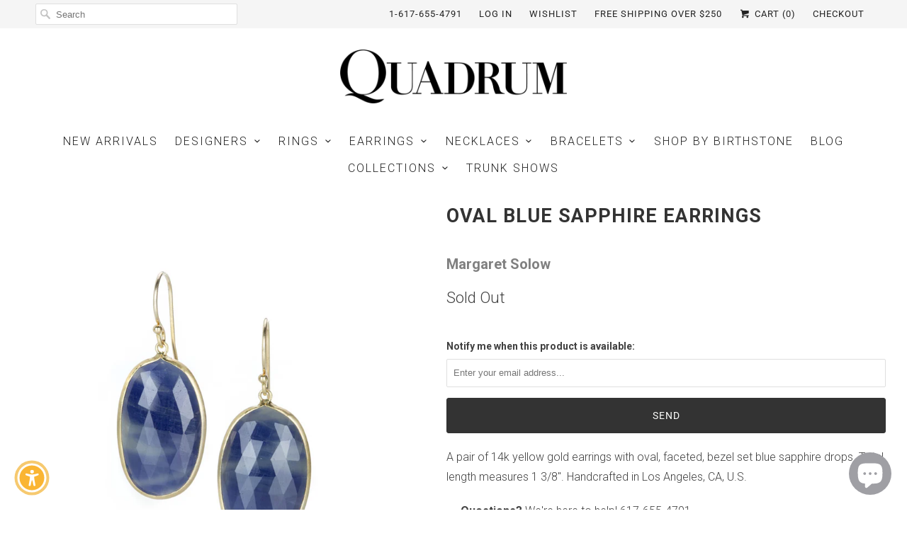

--- FILE ---
content_type: text/javascript; charset=utf-8
request_url: https://quadrumgallery.com/products/oval-blue-sapphire-earrings.js
body_size: 723
content:
{"id":4854805594192,"title":"Oval Blue Sapphire Earrings","handle":"oval-blue-sapphire-earrings","description":"\u003cp\u003eA pair of 14k yellow gold earrings with oval, faceted, bezel set blue sapphire drops. Total length measures 1 3\/8\".  Handcrafted in Los Angeles, CA, U.S.\u003c\/p\u003e","published_at":"2020-12-14T19:10:51-05:00","created_at":"2020-12-14T19:10:52-05:00","vendor":"Margaret Solow","type":"Earring","tags":["Earring","Jewelry","Margaret Solow"],"price":57500,"price_min":57500,"price_max":57500,"available":false,"price_varies":false,"compare_at_price":null,"compare_at_price_min":0,"compare_at_price_max":0,"compare_at_price_varies":false,"variants":[{"id":33103216476240,"title":"Drop \/ Yellow Gold \/ Sapphire","option1":"Drop","option2":"Yellow Gold","option3":"Sapphire","sku":"MSO591","requires_shipping":true,"taxable":true,"featured_image":null,"available":false,"name":"Oval Blue Sapphire Earrings - Drop \/ Yellow Gold \/ Sapphire","public_title":"Drop \/ Yellow Gold \/ Sapphire","options":["Drop","Yellow Gold","Sapphire"],"price":57500,"weight":0,"compare_at_price":null,"inventory_management":"shopify","barcode":"MSO591C","requires_selling_plan":false,"selling_plan_allocations":[]}],"images":["\/\/cdn.shopify.com\/s\/files\/1\/2696\/9776\/products\/MSO591C.jpg?v=1632348284"],"featured_image":"\/\/cdn.shopify.com\/s\/files\/1\/2696\/9776\/products\/MSO591C.jpg?v=1632348284","options":[{"name":"Style","position":1,"values":["Drop"]},{"name":"Metal","position":2,"values":["Yellow Gold"]},{"name":"Stone","position":3,"values":["Sapphire"]}],"url":"\/products\/oval-blue-sapphire-earrings","media":[{"alt":"Margaret Solow Oval Blue Sapphire Earrings | Quadrum Gallery","id":21184860192848,"position":1,"preview_image":{"aspect_ratio":1.0,"height":1704,"width":1704,"src":"https:\/\/cdn.shopify.com\/s\/files\/1\/2696\/9776\/products\/MSO591C.jpg?v=1632348284"},"aspect_ratio":1.0,"height":1704,"media_type":"image","src":"https:\/\/cdn.shopify.com\/s\/files\/1\/2696\/9776\/products\/MSO591C.jpg?v=1632348284","width":1704}],"requires_selling_plan":false,"selling_plan_groups":[]}

--- FILE ---
content_type: text/javascript; charset=utf-8
request_url: https://quadrumgallery.com/products/oval-blue-sapphire-earrings.js
body_size: 308
content:
{"id":4854805594192,"title":"Oval Blue Sapphire Earrings","handle":"oval-blue-sapphire-earrings","description":"\u003cp\u003eA pair of 14k yellow gold earrings with oval, faceted, bezel set blue sapphire drops. Total length measures 1 3\/8\".  Handcrafted in Los Angeles, CA, U.S.\u003c\/p\u003e","published_at":"2020-12-14T19:10:51-05:00","created_at":"2020-12-14T19:10:52-05:00","vendor":"Margaret Solow","type":"Earring","tags":["Earring","Jewelry","Margaret Solow"],"price":57500,"price_min":57500,"price_max":57500,"available":false,"price_varies":false,"compare_at_price":null,"compare_at_price_min":0,"compare_at_price_max":0,"compare_at_price_varies":false,"variants":[{"id":33103216476240,"title":"Drop \/ Yellow Gold \/ Sapphire","option1":"Drop","option2":"Yellow Gold","option3":"Sapphire","sku":"MSO591","requires_shipping":true,"taxable":true,"featured_image":null,"available":false,"name":"Oval Blue Sapphire Earrings - Drop \/ Yellow Gold \/ Sapphire","public_title":"Drop \/ Yellow Gold \/ Sapphire","options":["Drop","Yellow Gold","Sapphire"],"price":57500,"weight":0,"compare_at_price":null,"inventory_management":"shopify","barcode":"MSO591C","requires_selling_plan":false,"selling_plan_allocations":[]}],"images":["\/\/cdn.shopify.com\/s\/files\/1\/2696\/9776\/products\/MSO591C.jpg?v=1632348284"],"featured_image":"\/\/cdn.shopify.com\/s\/files\/1\/2696\/9776\/products\/MSO591C.jpg?v=1632348284","options":[{"name":"Style","position":1,"values":["Drop"]},{"name":"Metal","position":2,"values":["Yellow Gold"]},{"name":"Stone","position":3,"values":["Sapphire"]}],"url":"\/products\/oval-blue-sapphire-earrings","media":[{"alt":"Margaret Solow Oval Blue Sapphire Earrings | Quadrum Gallery","id":21184860192848,"position":1,"preview_image":{"aspect_ratio":1.0,"height":1704,"width":1704,"src":"https:\/\/cdn.shopify.com\/s\/files\/1\/2696\/9776\/products\/MSO591C.jpg?v=1632348284"},"aspect_ratio":1.0,"height":1704,"media_type":"image","src":"https:\/\/cdn.shopify.com\/s\/files\/1\/2696\/9776\/products\/MSO591C.jpg?v=1632348284","width":1704}],"requires_selling_plan":false,"selling_plan_groups":[]}